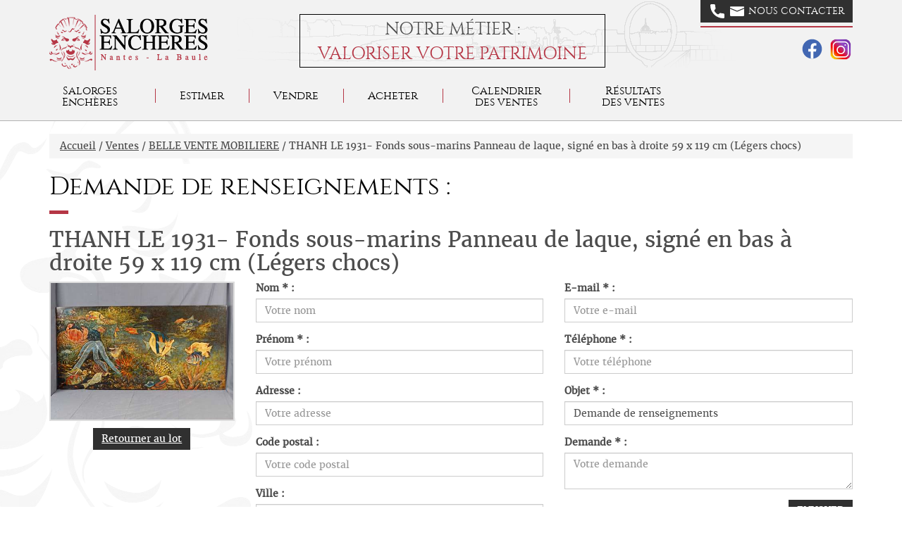

--- FILE ---
content_type: text/html; charset=utf-8
request_url: http://www.encheres-nantes-labaule.com/lot-contact/101931/demande-de-renseignements
body_size: 3552
content:
<!DOCTYPE html>
<html lang="fr">
    <head>
      <meta name="viewport" content="width=device-width, initial-scale=1.0">
            	
                              <meta http-equiv="Content-Type" content="text/html; charset=utf-8" />
      <meta name="description" content="THANH LE 1931- Fonds sous-marins Panneau de laque, sign&eacute; en bas &agrave; droite 59 x 119 cm (L&eacute;gers chocs), Art d&rsquo;Asie, BELLE VENTE MOBILIERE, vente aux ench&egrave;res &agrave; Nantes, Salorges Ench&egrave;res." />
<meta name="keywords" content="THANH LE 1931- Fonds sous-marins Panneau de laque, sign&eacute; en bas &agrave; droite 59 x 119 cm (L&eacute;gers chocs), Art d&rsquo;Asie, BELLE VENTE MOBILIERE, vente aux ench&egrave;res, Nantes, Salorges Ench&egrave;res, Commissaire Priseur" />
<meta name="robots" content="index, follow" />
      <title>THANH LE 1931- Fonds sous-marins Panneau de laque, sign&eacute; en bas &agrave; droite 59 x 119 cm (L&eacute;gers chocs), Vente aux ench&egrave;res : Art d&rsquo;Asie</title>
    <script type="text/javascript" src="/sf/sf_admin/js/naocms.js"></script>
<script type="text/javascript" src="/js/jquery-1.9.1.min.js"></script>
<script type="text/javascript" src="/js/bootstrap.min.js"></script>
<script type="text/javascript" src="/js/jquery.fancybox.js"></script>
<script type="text/javascript" src="/js/functions.js"></script>
<link rel="stylesheet" type="text/css" media="screen" href="/sf/sf_admin/css/naocms.css" />
<link rel="stylesheet" type="text/css" media="screen" href="/css/style.css" />
<link rel="stylesheet" type="text/css" media="screen" href="/css/page.css" />
</head>
    <body>
            <header id="header">
    <nav class="navbar navbar-default navbar-fixed-top">
        <div class="container">
            <div class="navbar-header">
                <div class="mobile-contact">
                    <div class="contact-btn pull-right">
                        <a href="/ventes-aux-encheres-page/nous-contacter"
                           class="btn btn-default btn-nous-contacter text-uppercase text-cinzel-regular">
                            <img src="/images/layout/call.svg" alt="call">
                            <img src="/images/layout/email.svg" alt="email">
                            Contact
                        </a>
                        <button type="button" class="navbar-toggle collapsed" data-toggle="collapse"
                                data-target="#navbar-main-menu-div" aria-expanded="false">
                            <div>
                                <span class="sr-only">Toggle navigation</span>

                                <span class="icon-bar"></span>
                                <span class="icon-bar"></span>
                                <span class="icon-bar"></span>
                            </div>
                            <div>
                                MENU
                            </div>
                        </button>
                    </div>
                </div>

                <a class="navbar-brand" href="/">
                    <img src="/images/layout/salorges-encheres-logo.png" alt="Salorges Enchères"
                         class="img-responsive"/>
                </a>
            </div>
            <div class="tagline">
                Notre métier :
                <div class="text-primary">Valoriser votre patrimoine</div>
            </div>

            <div class="collapse navbar-collapse" id="navbar-main-menu-div">
                <div class="contact-btn pull-right hidden-xs">
                    <a href="/ventes-aux-encheres-page/nous-contacter"
                       class="btn btn-default btn-nous-contacter text-uppercase text-cinzel-regular">
                        <img src="/images/layout/call.svg" alt="call">
                        <img src="/images/layout/email.svg" alt="email">
                        Nous contacter
                    </a>
                    <div class="text-right social-networks">
                        <a href="https://www.facebook.com/SalorgesEncheresOfficiel" target="_blank"><img
                                    src="/images/layout/fb.svg"/></a>
                        <a href="https://www.instagram.com/salorges_encheres/?hl=fr" target="_blank"><img
                                    src="/images/layout/instagram.png"/></a>
                    </div>
                </div>
                <ul class="nav navbar-nav top-menu" ><li><span>Salorges Enchères</span><ul><li><span>Hôtel des ventes</span><ul><li><a href="/ventes-aux-encheres-page/hotel-des-ventes-de-nantes">Nantes</a></li><li><a href="/ventes-aux-encheres-page/hotel-des-ventes-de-la-baule">La Baule</a></li></ul><li><a href="/ventes-aux-encheres/388/salorges-ench%E8res/l-%E9quipe">L'équipe</a></li><li><a href="/ventes-aux-encheres/387/salorges-ench%E8res/nos-experts">Nos Experts</a></li><li><a href="/ventes-aux-encheres/386/salorges-ench%E8res/nos-partenaires">Nos Partenaires</a></li><li><a href="/actu/lire-actualite/0">Actualités</a></li><li><a href="/ventes-aux-encheres-page/nous-contacter">Contactez-nous</a></li></ul><li><a href="/ventes-aux-encheres/382/salorges-ench%E8res/estimer">Estimer</a></li><li><a href="/ventes-aux-encheres/383/salorges-ench%E8res/vendre">Vendre</a></li><li><a href="/ventes-aux-encheres/384/salorges-ench%E8res/acheter">Acheter</a></li><li><a href="/vente-aux-encheres">Calendrier des ventes</a></li><li><span>Résultats des ventes</span><ul><li><a href="/vente-aux-encheres/filtres/8/resultats-des-ventes">Nos meilleurs résultats</a></li><li><a href="/vente-aux-encheres-passees/1">Résultats des ventes</a></li></ul></ul>            </div>
        </div>
        <div class="taglinemobile">
            Notre métier :
            <div class="text-primary">Valoriser votre patrimoine</div>
        </div>
    </nav>
</header>      <div class="container">
                  <div class="breadcrumb">
            <a href="/" title="Salorges Enchères - Nantes, La Baule">Accueil</a> / <a href="/vente-aux-encheres">Ventes</a> / <a href="/vente-aux-encheres/302-belle-vente-mobiliere">BELLE VENTE MOBILIERE</a> / THANH LE 1931- Fonds sous-marins Panneau de laque, signé en bas à droite 59 x 119 cm (Légers chocs)          </div>
                <div id="main">
              <h1>Demande de renseignements : </h1>
<h2>THANH LE 1931- Fonds sous-marins Panneau de laque, signé en bas à droite 59 x 119 cm (Légers chocs)</h2>
	
        <div class="row">
        <div class="col-md-3">
            <p class="image-wrapper-page-produit">
                <img class="img-responsive" src="/uploads/catalogue/affectation/images/thumb/S3821-4_1.jpg" alt="THANH LE 1931- Fonds sous-marins Panneau de laque," />
            </p>
            <p class="text-center">
                <a class="btn btn-default" href="http://www.encheres-nantes-labaule.com/vente-aux-encheres/302-belle-vente-mobiliere/101931-thanh-le-1931-fonds-sous-marins-panneau-de-laque-signe-en-bas-a-droite-59-x-119-cm-legers-chocs">Retourner au lot</a>
            </p>
        </div>
        <div class="col-md-9">
                            <form action="/lot-contact/101931/demande-de-renseignements" method="post" class="row">
    <fieldset class="col-md-6">
        <div class="form-group">
            <label for="nom" class="control-label">Nom * : </label>
            <div style="display:none;" class="form_error" id="error_for_nom"></div>
            <input type="text" name="nom" id="nom" value="" placeholder="Votre nom" class="form-control" />        </div>
        <div class="form-group">
            <label for="prenom" class="control-label">Prénom * : </label>
            <div style="display:none;" class="form_error" id="error_for_prenom"></div>
            <input type="text" name="prenom" id="prenom" value="" placeholder="Votre prénom" class="form-control" />        </div>
        <div class="form-group">
            <label for="adresse" class="control-label">Adresse : </label>
            <div style="display:none;" class="form_error" id="error_for_adresse"></div>
            <input type="text" name="adresse" id="adresse" value="" placeholder="Votre adresse" class="form-control" />  
        </div> 
        <div class="form-group">
            <label for="cp" class="control-label">Code postal : </label>
            <div style="display:none;" class="form_error" id="error_for_cp"></div>
            <input type="text" name="cp" id="cp" value="" placeholder="Votre code postal" class="form-control" />        </div>
        <div class="form-group">
            <label for="ville" class="control-label">Ville : </label>
            <div style="display:none;" class="form_error" id="error_for_ville"></div>
            <input type="text" name="ville" id="ville" value="" placeholder="Votre ville" class="form-control" />        </div>
    </fieldset>
    <fieldset class="col-md-6">
        <div class="form-group">
            <label for="email" class="control-label">E-mail * : </label>              
            <div style="display:none;" class="form_error" id="error_for_email"></div>
            <input type="text" name="email" id="email" value="" placeholder="Votre e-mail" class="form-control" />        </div> 
        <div class="form-group">
            <label for="tel" class="control-label">Téléphone * : </label>
            <div style="display:none;" class="form_error" id="error_for_tel"></div>
            <input type="text" name="tel" id="tel" value="" placeholder="Votre téléphone" class="form-control" />  
        </div>  
        <div class="form-group">
            <label for="objet" class="control-label">Objet * : </label>
            <div style="display:none;" class="form_error" id="error_for_objet"></div>
            <input type="text" name="objet" id="objet" value="Demande de renseignements" class="form-control" />  
        </div>   
        <div class="form-group">
            <label for="text" class="control-label">Demande * : </label>                
            <div style="display:none;" class="form_error" id="error_for_text"></div>
 
            <textarea name="text" id="text" placeholder="Votre demande" class="form-control"></textarea>   
        </div>
        <div class="form-group tagVerif">
            <label for="tagverif" class="control-label">Code * : </label>
            <div style="display:none;" class="form_error" id="error_for_tagverif"></div>
            <img src="/images/layout/capcha.gif" alt="Capcha" />            <input type="text" name="tagverif" id="tagverif" value="" class="form-control" />        </div>
        <div class="text-right">
            <button type="submit" class="btn btn-default" value="ENVOYER">ENVOYER</button>
        </div>
    </fieldset>
</form>

                            <p>
                <small>
                    Salorges Enchères s'engage à ne pas utiliser les informations vous concernant à d'autres fins que répondre à votre demande. Vous disposez d'un droit d'accés, de modification, de rectification et de suppression des données qui vous concernent (art. 34 de la loi "Informatique et Libertés"). Pour l'exercer, adressez vous à sarlkac@orange.fr                </small>
            </p>
        </div>
    </div>
 
        </div>
      </div>
      <div id="footer">
    <div class="container">
        <div class="row">
            <div class="col-xs-12">
                <div class="footer-newsletter-wrapper hidden-md hidden-lg">
                    <h2 class="red-title text-center">Inscription à la newsletter</h2>
                    <form method="post" action="/newsletter">    <div class="form-group">
        <input class="form-control" name="emailNewsletter" type="text" placeholder="Votre e-mail" />
        <div class="tagVerif" style="display: block;">
            <label for="tagverif">Saisissez le code de protection : *</label>
            <img alt="" src="/images/layout/capcha.gif" />            <input type="text" value="" name="tagverif" id="tagverif">
        </div>
    </div>
        <div class="text-center">
            <button type="submit" class="btn btn-default">S'abonner</button>
        </div>
</form>                </div>
            </div>
            <div class="col-md-4">
                <div class="row">
                    <div class="col-md-12 footer-logo-wrapper">
                        <a href="/"><img alt="Salorges Enchères" src="/images/layout/salorges-encheres-logo.png" /></a>
                    </div>
                    <div class="col-md-6 col-xs-6">
                        <h2 class="red-title"><a href="/ventes-aux-encheres-page/hotel-des-ventes-de-nantes">Nantes</a></h2>
                        <p>8 bis rue Chaptal                            <br/>BP 98804</p>
                        <p>44188 Nantes</p>
                        <p>Tél. : 02 40 69 91 10</p>
                    </div>
                    <div class="col-md-6 col-xs-6">
                        <h2 class="red-title"><a href="/ventes-aux-encheres-page/hotel-des-ventes-de-la-baule">La Baule</a>
                        </h2>
                        <p>132 avenue des                            <br/>Ondines</p>
                        <p>44500 La Baule</p>
                        <p>Tél. : 02 40 69 91 10</p>
                    </div>
                    <div class="col-md-12">
                        <p>E-mail : contact@encheres-nantes-labaule.com</p>
                    </div>
                </div>
            </div>
            <div class="col-md-3">
                <p class="text-center">
                    <img alt="Salorges Enchères à Nantes et La Baule" src="/images/layout/carte-nantes-labaule.png" />                </p>
            </div>
            <div class="col-md-2">
                <h2 class="red-title">Plan<br/>du site</h2>
                <ul class="footer-menu list-unstyled" ><li><a href="/">Accueil</a></li><li><a href="/commissaire-priseur/salorges-encheres">Salorges Enchères</a><li><a href="/ventes-aux-encheres/382/salorges-ench%E8res/estimer">Estimer</a></li><li><a href="/ventes-aux-encheres/383/salorges-ench%E8res/vendre">Vendre</a></li><li><a href="/ventes-aux-encheres/384/salorges-ench%E8res/acheter">Acheter</a></li><li><a href="/vente-aux-encheres">Calendrier des ventes</a></li><li><a href="/commissaire-priseur/resultats-des-ventes">Résultats des ventes</a><li><a href="/actu/lire-actualite/0">Actualités</a></li></ul>            </div>
            <div class="col-md-3">
                <div class="footer-newsletter-wrapper hidden-xs hidden-sm">
                    <h2 class="red-title text-center">Inscription à la newsletter</h2>
                    <form method="post" action="/newsletter">    <div class="form-group">
        <input class="form-control" name="emailNewsletter" type="text" placeholder="Votre e-mail" />
        <div class="tagVerif" style="display: block;">
            <label for="tagverif">Saisissez le code de protection : *</label>
            <img alt="" src="/images/layout/capcha.gif" />            <input type="text" value="" name="tagverif" id="tagverif">
        </div>
    </div>
        <div class="text-center">
            <button type="submit" class="btn btn-default">S'abonner</button>
        </div>
</form>                </div>
                <p class="footer-legales">
                    2008 - 2025 Tous droits réservés <a href="/information-legale">Informations
                        légales</a> | <a href="/plan-du-site">Plan du site</a>
                    Créé par KelCom,
                    <a target="_blank" href="http://www.kelcom.fr" title="KelCom">agence communication Nantes</a>
                </p>

            </div>
        </div>
    </div>
</div> 	
            <script type="text/javascript">
    var gaJsHost = (("https:" == document.location.protocol) ? "https://ssl." : "http://www.");
    document.write(unescape("%3Cscript src='" + gaJsHost + "google-analytics.com/ga.js' type='text/javascript'%3E%3C/script%3E"));
</script>
<script type="text/javascript">
    var pageTracker = _gat._getTracker("UA-65781222-1");
    pageTracker._initData();
    pageTracker._trackPageview();
</script>
	
	
    </body>	
</html>



--- FILE ---
content_type: application/javascript
request_url: http://www.encheres-nantes-labaule.com/js/functions.js
body_size: 1536
content:
$(document).ready(function () {

  $('body').tagVerif();

  $(window).bind("load resize slid.bs.carousel", function () {
    var imageHeight = $(".active .holder").height();
    $(".controllers").height(imageHeight);
  });

  $(".select-filtre").selectFilter();

  $('.js-thumb-produit').each(function () {

    $(this).thumbnailImages();

  });

  $('.js-modal-image-produit').each(function () {

    $(this).fancyBoxImage();

  });

  $('.js-extend-element-list').each(function () {

    $(this).extendElementList();

  });

  $('.js-display-target').each(function () {

    $(this).displayTarget();

  });

  $(".js-focus-value").focusForm();

  $(".js-ordre-telephonique").click(function (e) {

    if ($(this).is(':checked')) {

      $('.js-ordre-telephonique-to-display').removeClass('hide');

    } else {

      $('.js-ordre-telephonique-to-display').addClass('hide');

    }

  });

}); // fermeture du document.ready	

//------------------ PLUGINS ------------------------//

; (function ($) {

  "use strict";

  /*
   * PLACEHOLDER
   */
  $.fn.focusForm = function (options) {

    if (this.length == 0) return;

    var $this = this;

    $this.each(function () {

      $(this).on('focus', function () {

        if ($(this).val() == $(this).prop('defaultValue')) $(this).val('');

      });

      $(this).on('blur', function () {

        if ($(this).val() == '') $(this).val($(this).prop('defaultValue'));

      });

    });

  };

  /*
   * Affiche un élément cible caché 
   */
  $.fn.displayTarget = function (options) {

    if (this.length == 0 || !$(this).attr('data-target')) return;

    var $this = this;

    var $target = $($this.attr('data-target'));

    var $targetHide = undefined;

    if ($($this.attr('data-target-hide'))) {

      $targetHide = $($this.attr('data-target-hide'));

    }

    $this.click(function (e) {

      e.preventDefault();

      $target.toggle();

      if ($targetHide !== undefined) {

        $targetHide.hide();

      }

      $('html, body').stop().animate({ scrollTop: $target.offset().top - 50 }, 400);

    });

    return $this;

  };

  /*
   * Affiche une liste caché 
   */
  $.fn.extendElementList = function (options) {

    var $this = this;

    $this.click(function (e) {

      e.preventDefault();

      var $elements = $(this).parent().children($(this).get(0).tagName + ':hidden');

      $elements.each(function (i) {

        $(this).delay((i) * 50).css('opacity', 0).show().animate({ opacity: 1 });

      });

      $(this).hide();

    });

  };

  /*
   * Thumbnail images
   */
  $.fn.fancyBoxImage = function (options) {

    if (this.length === 0)
      return;

    var $this = this;

    if ($this.attr('data-thumbnail')) {

      $this.thumbnailWrapper = $($this.attr('data-thumbnail'));

    }

    $this.click(function (e) {

      e.preventDefault();

      var photos = [];

      photos.push({ src: $this.attr('href'), opts: { caption: $this.attr('title') } });

      $('a', $this.thumbnailWrapper).each(function () {

        if ($(this).attr('href') !== photos[0].src && $(this).attr('href') && $(this).attr('href') !== '#') {

          photos.push({ src: $(this).attr('href'), opts: { caption: $(this).attr('title') } });

        }

      });


      $.fancybox.open(
        photos,
        {
          loop: true,
        }
      );

    });

    return $this;

  };

  /*
    * Thumbnail images
    */
  $.fn.thumbnailImages = function (options) {

    if (this.length == 0 || !$(this).attr('data-main-image')) return;

    var $this = $(' > li', this);

    var changeLink = true;

    var defaults = { changeLink: true };

    $this.options = jQuery.extend(defaults, options);

    $this.mainImage = $($(this).attr('data-main-image'));

    $this.each(function () {

      var $thumbnailLinks = $('a', this);

      if ($thumbnailLinks.attr('href') != '' && $thumbnailLinks.attr('href') != '#') {

        $thumbnailLinks.click(function (e) {

          e.preventDefault();

          var image = $(this).attr('href').substring($(this).attr('href').lastIndexOf('/'));

          var oldImagePath = $this.mainImage.attr('src');

          var newImagePath = oldImagePath.replace(oldImagePath.substring(oldImagePath.lastIndexOf('/')), image);

          $this.mainImage.height($this.mainImage.height()).css({ "opacity": 0 }).animate({ opacity: 1 });

          $this.mainImage.load(function () {

            $this.mainImage.height('auto');

          });

          $this.mainImage.attr('src', newImagePath);

          if ($this.options.changeLink) {

            var oldImageHref = $this.mainImage.closest('a').attr('href');

            var newImageHref = oldImageHref.replace(oldImageHref.substring(oldImageHref.lastIndexOf('/')), image);

            $this.mainImage.closest('a').attr('href', newImageHref);

            $this.mainImage.closest('a').attr('title', $(this).attr('title'));

          }

        });

      }

    });

    return $this;

  };

  /*
  * TAG VERIF 
  */
  $.fn.tagVerif = function (options) {

    $('input[name*="tagverif"]').val('2x5h');

    $('div.tagVerif').hide();

  };

  /*
  * SELECT FILTER
  */
  $.fn.selectFilter = function (options) {

    var $this = this;

    $($this).change(function () {

      window.location = $(this).val();

    });
  };

})(jQuery);
